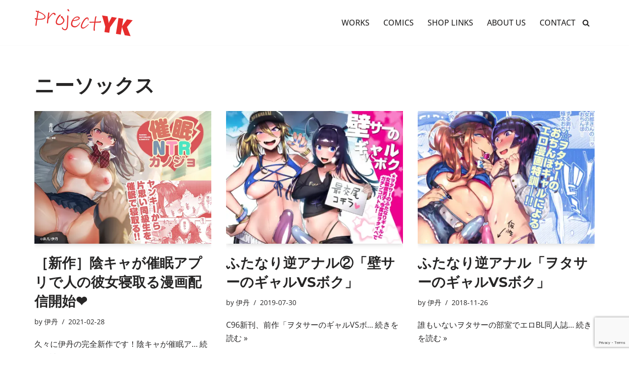

--- FILE ---
content_type: text/html; charset=utf-8
request_url: https://www.google.com/recaptcha/api2/anchor?ar=1&k=6Lc9UrcbAAAAAF-CP5VhLIUqvPjz2vzrLLrE_WEP&co=aHR0cHM6Ly90YW15ZnVsbC5jb206NDQz&hl=en&v=PoyoqOPhxBO7pBk68S4YbpHZ&size=invisible&anchor-ms=120000&execute-ms=30000&cb=icys6ql19xi2
body_size: 48761
content:
<!DOCTYPE HTML><html dir="ltr" lang="en"><head><meta http-equiv="Content-Type" content="text/html; charset=UTF-8">
<meta http-equiv="X-UA-Compatible" content="IE=edge">
<title>reCAPTCHA</title>
<style type="text/css">
/* cyrillic-ext */
@font-face {
  font-family: 'Roboto';
  font-style: normal;
  font-weight: 400;
  font-stretch: 100%;
  src: url(//fonts.gstatic.com/s/roboto/v48/KFO7CnqEu92Fr1ME7kSn66aGLdTylUAMa3GUBHMdazTgWw.woff2) format('woff2');
  unicode-range: U+0460-052F, U+1C80-1C8A, U+20B4, U+2DE0-2DFF, U+A640-A69F, U+FE2E-FE2F;
}
/* cyrillic */
@font-face {
  font-family: 'Roboto';
  font-style: normal;
  font-weight: 400;
  font-stretch: 100%;
  src: url(//fonts.gstatic.com/s/roboto/v48/KFO7CnqEu92Fr1ME7kSn66aGLdTylUAMa3iUBHMdazTgWw.woff2) format('woff2');
  unicode-range: U+0301, U+0400-045F, U+0490-0491, U+04B0-04B1, U+2116;
}
/* greek-ext */
@font-face {
  font-family: 'Roboto';
  font-style: normal;
  font-weight: 400;
  font-stretch: 100%;
  src: url(//fonts.gstatic.com/s/roboto/v48/KFO7CnqEu92Fr1ME7kSn66aGLdTylUAMa3CUBHMdazTgWw.woff2) format('woff2');
  unicode-range: U+1F00-1FFF;
}
/* greek */
@font-face {
  font-family: 'Roboto';
  font-style: normal;
  font-weight: 400;
  font-stretch: 100%;
  src: url(//fonts.gstatic.com/s/roboto/v48/KFO7CnqEu92Fr1ME7kSn66aGLdTylUAMa3-UBHMdazTgWw.woff2) format('woff2');
  unicode-range: U+0370-0377, U+037A-037F, U+0384-038A, U+038C, U+038E-03A1, U+03A3-03FF;
}
/* math */
@font-face {
  font-family: 'Roboto';
  font-style: normal;
  font-weight: 400;
  font-stretch: 100%;
  src: url(//fonts.gstatic.com/s/roboto/v48/KFO7CnqEu92Fr1ME7kSn66aGLdTylUAMawCUBHMdazTgWw.woff2) format('woff2');
  unicode-range: U+0302-0303, U+0305, U+0307-0308, U+0310, U+0312, U+0315, U+031A, U+0326-0327, U+032C, U+032F-0330, U+0332-0333, U+0338, U+033A, U+0346, U+034D, U+0391-03A1, U+03A3-03A9, U+03B1-03C9, U+03D1, U+03D5-03D6, U+03F0-03F1, U+03F4-03F5, U+2016-2017, U+2034-2038, U+203C, U+2040, U+2043, U+2047, U+2050, U+2057, U+205F, U+2070-2071, U+2074-208E, U+2090-209C, U+20D0-20DC, U+20E1, U+20E5-20EF, U+2100-2112, U+2114-2115, U+2117-2121, U+2123-214F, U+2190, U+2192, U+2194-21AE, U+21B0-21E5, U+21F1-21F2, U+21F4-2211, U+2213-2214, U+2216-22FF, U+2308-230B, U+2310, U+2319, U+231C-2321, U+2336-237A, U+237C, U+2395, U+239B-23B7, U+23D0, U+23DC-23E1, U+2474-2475, U+25AF, U+25B3, U+25B7, U+25BD, U+25C1, U+25CA, U+25CC, U+25FB, U+266D-266F, U+27C0-27FF, U+2900-2AFF, U+2B0E-2B11, U+2B30-2B4C, U+2BFE, U+3030, U+FF5B, U+FF5D, U+1D400-1D7FF, U+1EE00-1EEFF;
}
/* symbols */
@font-face {
  font-family: 'Roboto';
  font-style: normal;
  font-weight: 400;
  font-stretch: 100%;
  src: url(//fonts.gstatic.com/s/roboto/v48/KFO7CnqEu92Fr1ME7kSn66aGLdTylUAMaxKUBHMdazTgWw.woff2) format('woff2');
  unicode-range: U+0001-000C, U+000E-001F, U+007F-009F, U+20DD-20E0, U+20E2-20E4, U+2150-218F, U+2190, U+2192, U+2194-2199, U+21AF, U+21E6-21F0, U+21F3, U+2218-2219, U+2299, U+22C4-22C6, U+2300-243F, U+2440-244A, U+2460-24FF, U+25A0-27BF, U+2800-28FF, U+2921-2922, U+2981, U+29BF, U+29EB, U+2B00-2BFF, U+4DC0-4DFF, U+FFF9-FFFB, U+10140-1018E, U+10190-1019C, U+101A0, U+101D0-101FD, U+102E0-102FB, U+10E60-10E7E, U+1D2C0-1D2D3, U+1D2E0-1D37F, U+1F000-1F0FF, U+1F100-1F1AD, U+1F1E6-1F1FF, U+1F30D-1F30F, U+1F315, U+1F31C, U+1F31E, U+1F320-1F32C, U+1F336, U+1F378, U+1F37D, U+1F382, U+1F393-1F39F, U+1F3A7-1F3A8, U+1F3AC-1F3AF, U+1F3C2, U+1F3C4-1F3C6, U+1F3CA-1F3CE, U+1F3D4-1F3E0, U+1F3ED, U+1F3F1-1F3F3, U+1F3F5-1F3F7, U+1F408, U+1F415, U+1F41F, U+1F426, U+1F43F, U+1F441-1F442, U+1F444, U+1F446-1F449, U+1F44C-1F44E, U+1F453, U+1F46A, U+1F47D, U+1F4A3, U+1F4B0, U+1F4B3, U+1F4B9, U+1F4BB, U+1F4BF, U+1F4C8-1F4CB, U+1F4D6, U+1F4DA, U+1F4DF, U+1F4E3-1F4E6, U+1F4EA-1F4ED, U+1F4F7, U+1F4F9-1F4FB, U+1F4FD-1F4FE, U+1F503, U+1F507-1F50B, U+1F50D, U+1F512-1F513, U+1F53E-1F54A, U+1F54F-1F5FA, U+1F610, U+1F650-1F67F, U+1F687, U+1F68D, U+1F691, U+1F694, U+1F698, U+1F6AD, U+1F6B2, U+1F6B9-1F6BA, U+1F6BC, U+1F6C6-1F6CF, U+1F6D3-1F6D7, U+1F6E0-1F6EA, U+1F6F0-1F6F3, U+1F6F7-1F6FC, U+1F700-1F7FF, U+1F800-1F80B, U+1F810-1F847, U+1F850-1F859, U+1F860-1F887, U+1F890-1F8AD, U+1F8B0-1F8BB, U+1F8C0-1F8C1, U+1F900-1F90B, U+1F93B, U+1F946, U+1F984, U+1F996, U+1F9E9, U+1FA00-1FA6F, U+1FA70-1FA7C, U+1FA80-1FA89, U+1FA8F-1FAC6, U+1FACE-1FADC, U+1FADF-1FAE9, U+1FAF0-1FAF8, U+1FB00-1FBFF;
}
/* vietnamese */
@font-face {
  font-family: 'Roboto';
  font-style: normal;
  font-weight: 400;
  font-stretch: 100%;
  src: url(//fonts.gstatic.com/s/roboto/v48/KFO7CnqEu92Fr1ME7kSn66aGLdTylUAMa3OUBHMdazTgWw.woff2) format('woff2');
  unicode-range: U+0102-0103, U+0110-0111, U+0128-0129, U+0168-0169, U+01A0-01A1, U+01AF-01B0, U+0300-0301, U+0303-0304, U+0308-0309, U+0323, U+0329, U+1EA0-1EF9, U+20AB;
}
/* latin-ext */
@font-face {
  font-family: 'Roboto';
  font-style: normal;
  font-weight: 400;
  font-stretch: 100%;
  src: url(//fonts.gstatic.com/s/roboto/v48/KFO7CnqEu92Fr1ME7kSn66aGLdTylUAMa3KUBHMdazTgWw.woff2) format('woff2');
  unicode-range: U+0100-02BA, U+02BD-02C5, U+02C7-02CC, U+02CE-02D7, U+02DD-02FF, U+0304, U+0308, U+0329, U+1D00-1DBF, U+1E00-1E9F, U+1EF2-1EFF, U+2020, U+20A0-20AB, U+20AD-20C0, U+2113, U+2C60-2C7F, U+A720-A7FF;
}
/* latin */
@font-face {
  font-family: 'Roboto';
  font-style: normal;
  font-weight: 400;
  font-stretch: 100%;
  src: url(//fonts.gstatic.com/s/roboto/v48/KFO7CnqEu92Fr1ME7kSn66aGLdTylUAMa3yUBHMdazQ.woff2) format('woff2');
  unicode-range: U+0000-00FF, U+0131, U+0152-0153, U+02BB-02BC, U+02C6, U+02DA, U+02DC, U+0304, U+0308, U+0329, U+2000-206F, U+20AC, U+2122, U+2191, U+2193, U+2212, U+2215, U+FEFF, U+FFFD;
}
/* cyrillic-ext */
@font-face {
  font-family: 'Roboto';
  font-style: normal;
  font-weight: 500;
  font-stretch: 100%;
  src: url(//fonts.gstatic.com/s/roboto/v48/KFO7CnqEu92Fr1ME7kSn66aGLdTylUAMa3GUBHMdazTgWw.woff2) format('woff2');
  unicode-range: U+0460-052F, U+1C80-1C8A, U+20B4, U+2DE0-2DFF, U+A640-A69F, U+FE2E-FE2F;
}
/* cyrillic */
@font-face {
  font-family: 'Roboto';
  font-style: normal;
  font-weight: 500;
  font-stretch: 100%;
  src: url(//fonts.gstatic.com/s/roboto/v48/KFO7CnqEu92Fr1ME7kSn66aGLdTylUAMa3iUBHMdazTgWw.woff2) format('woff2');
  unicode-range: U+0301, U+0400-045F, U+0490-0491, U+04B0-04B1, U+2116;
}
/* greek-ext */
@font-face {
  font-family: 'Roboto';
  font-style: normal;
  font-weight: 500;
  font-stretch: 100%;
  src: url(//fonts.gstatic.com/s/roboto/v48/KFO7CnqEu92Fr1ME7kSn66aGLdTylUAMa3CUBHMdazTgWw.woff2) format('woff2');
  unicode-range: U+1F00-1FFF;
}
/* greek */
@font-face {
  font-family: 'Roboto';
  font-style: normal;
  font-weight: 500;
  font-stretch: 100%;
  src: url(//fonts.gstatic.com/s/roboto/v48/KFO7CnqEu92Fr1ME7kSn66aGLdTylUAMa3-UBHMdazTgWw.woff2) format('woff2');
  unicode-range: U+0370-0377, U+037A-037F, U+0384-038A, U+038C, U+038E-03A1, U+03A3-03FF;
}
/* math */
@font-face {
  font-family: 'Roboto';
  font-style: normal;
  font-weight: 500;
  font-stretch: 100%;
  src: url(//fonts.gstatic.com/s/roboto/v48/KFO7CnqEu92Fr1ME7kSn66aGLdTylUAMawCUBHMdazTgWw.woff2) format('woff2');
  unicode-range: U+0302-0303, U+0305, U+0307-0308, U+0310, U+0312, U+0315, U+031A, U+0326-0327, U+032C, U+032F-0330, U+0332-0333, U+0338, U+033A, U+0346, U+034D, U+0391-03A1, U+03A3-03A9, U+03B1-03C9, U+03D1, U+03D5-03D6, U+03F0-03F1, U+03F4-03F5, U+2016-2017, U+2034-2038, U+203C, U+2040, U+2043, U+2047, U+2050, U+2057, U+205F, U+2070-2071, U+2074-208E, U+2090-209C, U+20D0-20DC, U+20E1, U+20E5-20EF, U+2100-2112, U+2114-2115, U+2117-2121, U+2123-214F, U+2190, U+2192, U+2194-21AE, U+21B0-21E5, U+21F1-21F2, U+21F4-2211, U+2213-2214, U+2216-22FF, U+2308-230B, U+2310, U+2319, U+231C-2321, U+2336-237A, U+237C, U+2395, U+239B-23B7, U+23D0, U+23DC-23E1, U+2474-2475, U+25AF, U+25B3, U+25B7, U+25BD, U+25C1, U+25CA, U+25CC, U+25FB, U+266D-266F, U+27C0-27FF, U+2900-2AFF, U+2B0E-2B11, U+2B30-2B4C, U+2BFE, U+3030, U+FF5B, U+FF5D, U+1D400-1D7FF, U+1EE00-1EEFF;
}
/* symbols */
@font-face {
  font-family: 'Roboto';
  font-style: normal;
  font-weight: 500;
  font-stretch: 100%;
  src: url(//fonts.gstatic.com/s/roboto/v48/KFO7CnqEu92Fr1ME7kSn66aGLdTylUAMaxKUBHMdazTgWw.woff2) format('woff2');
  unicode-range: U+0001-000C, U+000E-001F, U+007F-009F, U+20DD-20E0, U+20E2-20E4, U+2150-218F, U+2190, U+2192, U+2194-2199, U+21AF, U+21E6-21F0, U+21F3, U+2218-2219, U+2299, U+22C4-22C6, U+2300-243F, U+2440-244A, U+2460-24FF, U+25A0-27BF, U+2800-28FF, U+2921-2922, U+2981, U+29BF, U+29EB, U+2B00-2BFF, U+4DC0-4DFF, U+FFF9-FFFB, U+10140-1018E, U+10190-1019C, U+101A0, U+101D0-101FD, U+102E0-102FB, U+10E60-10E7E, U+1D2C0-1D2D3, U+1D2E0-1D37F, U+1F000-1F0FF, U+1F100-1F1AD, U+1F1E6-1F1FF, U+1F30D-1F30F, U+1F315, U+1F31C, U+1F31E, U+1F320-1F32C, U+1F336, U+1F378, U+1F37D, U+1F382, U+1F393-1F39F, U+1F3A7-1F3A8, U+1F3AC-1F3AF, U+1F3C2, U+1F3C4-1F3C6, U+1F3CA-1F3CE, U+1F3D4-1F3E0, U+1F3ED, U+1F3F1-1F3F3, U+1F3F5-1F3F7, U+1F408, U+1F415, U+1F41F, U+1F426, U+1F43F, U+1F441-1F442, U+1F444, U+1F446-1F449, U+1F44C-1F44E, U+1F453, U+1F46A, U+1F47D, U+1F4A3, U+1F4B0, U+1F4B3, U+1F4B9, U+1F4BB, U+1F4BF, U+1F4C8-1F4CB, U+1F4D6, U+1F4DA, U+1F4DF, U+1F4E3-1F4E6, U+1F4EA-1F4ED, U+1F4F7, U+1F4F9-1F4FB, U+1F4FD-1F4FE, U+1F503, U+1F507-1F50B, U+1F50D, U+1F512-1F513, U+1F53E-1F54A, U+1F54F-1F5FA, U+1F610, U+1F650-1F67F, U+1F687, U+1F68D, U+1F691, U+1F694, U+1F698, U+1F6AD, U+1F6B2, U+1F6B9-1F6BA, U+1F6BC, U+1F6C6-1F6CF, U+1F6D3-1F6D7, U+1F6E0-1F6EA, U+1F6F0-1F6F3, U+1F6F7-1F6FC, U+1F700-1F7FF, U+1F800-1F80B, U+1F810-1F847, U+1F850-1F859, U+1F860-1F887, U+1F890-1F8AD, U+1F8B0-1F8BB, U+1F8C0-1F8C1, U+1F900-1F90B, U+1F93B, U+1F946, U+1F984, U+1F996, U+1F9E9, U+1FA00-1FA6F, U+1FA70-1FA7C, U+1FA80-1FA89, U+1FA8F-1FAC6, U+1FACE-1FADC, U+1FADF-1FAE9, U+1FAF0-1FAF8, U+1FB00-1FBFF;
}
/* vietnamese */
@font-face {
  font-family: 'Roboto';
  font-style: normal;
  font-weight: 500;
  font-stretch: 100%;
  src: url(//fonts.gstatic.com/s/roboto/v48/KFO7CnqEu92Fr1ME7kSn66aGLdTylUAMa3OUBHMdazTgWw.woff2) format('woff2');
  unicode-range: U+0102-0103, U+0110-0111, U+0128-0129, U+0168-0169, U+01A0-01A1, U+01AF-01B0, U+0300-0301, U+0303-0304, U+0308-0309, U+0323, U+0329, U+1EA0-1EF9, U+20AB;
}
/* latin-ext */
@font-face {
  font-family: 'Roboto';
  font-style: normal;
  font-weight: 500;
  font-stretch: 100%;
  src: url(//fonts.gstatic.com/s/roboto/v48/KFO7CnqEu92Fr1ME7kSn66aGLdTylUAMa3KUBHMdazTgWw.woff2) format('woff2');
  unicode-range: U+0100-02BA, U+02BD-02C5, U+02C7-02CC, U+02CE-02D7, U+02DD-02FF, U+0304, U+0308, U+0329, U+1D00-1DBF, U+1E00-1E9F, U+1EF2-1EFF, U+2020, U+20A0-20AB, U+20AD-20C0, U+2113, U+2C60-2C7F, U+A720-A7FF;
}
/* latin */
@font-face {
  font-family: 'Roboto';
  font-style: normal;
  font-weight: 500;
  font-stretch: 100%;
  src: url(//fonts.gstatic.com/s/roboto/v48/KFO7CnqEu92Fr1ME7kSn66aGLdTylUAMa3yUBHMdazQ.woff2) format('woff2');
  unicode-range: U+0000-00FF, U+0131, U+0152-0153, U+02BB-02BC, U+02C6, U+02DA, U+02DC, U+0304, U+0308, U+0329, U+2000-206F, U+20AC, U+2122, U+2191, U+2193, U+2212, U+2215, U+FEFF, U+FFFD;
}
/* cyrillic-ext */
@font-face {
  font-family: 'Roboto';
  font-style: normal;
  font-weight: 900;
  font-stretch: 100%;
  src: url(//fonts.gstatic.com/s/roboto/v48/KFO7CnqEu92Fr1ME7kSn66aGLdTylUAMa3GUBHMdazTgWw.woff2) format('woff2');
  unicode-range: U+0460-052F, U+1C80-1C8A, U+20B4, U+2DE0-2DFF, U+A640-A69F, U+FE2E-FE2F;
}
/* cyrillic */
@font-face {
  font-family: 'Roboto';
  font-style: normal;
  font-weight: 900;
  font-stretch: 100%;
  src: url(//fonts.gstatic.com/s/roboto/v48/KFO7CnqEu92Fr1ME7kSn66aGLdTylUAMa3iUBHMdazTgWw.woff2) format('woff2');
  unicode-range: U+0301, U+0400-045F, U+0490-0491, U+04B0-04B1, U+2116;
}
/* greek-ext */
@font-face {
  font-family: 'Roboto';
  font-style: normal;
  font-weight: 900;
  font-stretch: 100%;
  src: url(//fonts.gstatic.com/s/roboto/v48/KFO7CnqEu92Fr1ME7kSn66aGLdTylUAMa3CUBHMdazTgWw.woff2) format('woff2');
  unicode-range: U+1F00-1FFF;
}
/* greek */
@font-face {
  font-family: 'Roboto';
  font-style: normal;
  font-weight: 900;
  font-stretch: 100%;
  src: url(//fonts.gstatic.com/s/roboto/v48/KFO7CnqEu92Fr1ME7kSn66aGLdTylUAMa3-UBHMdazTgWw.woff2) format('woff2');
  unicode-range: U+0370-0377, U+037A-037F, U+0384-038A, U+038C, U+038E-03A1, U+03A3-03FF;
}
/* math */
@font-face {
  font-family: 'Roboto';
  font-style: normal;
  font-weight: 900;
  font-stretch: 100%;
  src: url(//fonts.gstatic.com/s/roboto/v48/KFO7CnqEu92Fr1ME7kSn66aGLdTylUAMawCUBHMdazTgWw.woff2) format('woff2');
  unicode-range: U+0302-0303, U+0305, U+0307-0308, U+0310, U+0312, U+0315, U+031A, U+0326-0327, U+032C, U+032F-0330, U+0332-0333, U+0338, U+033A, U+0346, U+034D, U+0391-03A1, U+03A3-03A9, U+03B1-03C9, U+03D1, U+03D5-03D6, U+03F0-03F1, U+03F4-03F5, U+2016-2017, U+2034-2038, U+203C, U+2040, U+2043, U+2047, U+2050, U+2057, U+205F, U+2070-2071, U+2074-208E, U+2090-209C, U+20D0-20DC, U+20E1, U+20E5-20EF, U+2100-2112, U+2114-2115, U+2117-2121, U+2123-214F, U+2190, U+2192, U+2194-21AE, U+21B0-21E5, U+21F1-21F2, U+21F4-2211, U+2213-2214, U+2216-22FF, U+2308-230B, U+2310, U+2319, U+231C-2321, U+2336-237A, U+237C, U+2395, U+239B-23B7, U+23D0, U+23DC-23E1, U+2474-2475, U+25AF, U+25B3, U+25B7, U+25BD, U+25C1, U+25CA, U+25CC, U+25FB, U+266D-266F, U+27C0-27FF, U+2900-2AFF, U+2B0E-2B11, U+2B30-2B4C, U+2BFE, U+3030, U+FF5B, U+FF5D, U+1D400-1D7FF, U+1EE00-1EEFF;
}
/* symbols */
@font-face {
  font-family: 'Roboto';
  font-style: normal;
  font-weight: 900;
  font-stretch: 100%;
  src: url(//fonts.gstatic.com/s/roboto/v48/KFO7CnqEu92Fr1ME7kSn66aGLdTylUAMaxKUBHMdazTgWw.woff2) format('woff2');
  unicode-range: U+0001-000C, U+000E-001F, U+007F-009F, U+20DD-20E0, U+20E2-20E4, U+2150-218F, U+2190, U+2192, U+2194-2199, U+21AF, U+21E6-21F0, U+21F3, U+2218-2219, U+2299, U+22C4-22C6, U+2300-243F, U+2440-244A, U+2460-24FF, U+25A0-27BF, U+2800-28FF, U+2921-2922, U+2981, U+29BF, U+29EB, U+2B00-2BFF, U+4DC0-4DFF, U+FFF9-FFFB, U+10140-1018E, U+10190-1019C, U+101A0, U+101D0-101FD, U+102E0-102FB, U+10E60-10E7E, U+1D2C0-1D2D3, U+1D2E0-1D37F, U+1F000-1F0FF, U+1F100-1F1AD, U+1F1E6-1F1FF, U+1F30D-1F30F, U+1F315, U+1F31C, U+1F31E, U+1F320-1F32C, U+1F336, U+1F378, U+1F37D, U+1F382, U+1F393-1F39F, U+1F3A7-1F3A8, U+1F3AC-1F3AF, U+1F3C2, U+1F3C4-1F3C6, U+1F3CA-1F3CE, U+1F3D4-1F3E0, U+1F3ED, U+1F3F1-1F3F3, U+1F3F5-1F3F7, U+1F408, U+1F415, U+1F41F, U+1F426, U+1F43F, U+1F441-1F442, U+1F444, U+1F446-1F449, U+1F44C-1F44E, U+1F453, U+1F46A, U+1F47D, U+1F4A3, U+1F4B0, U+1F4B3, U+1F4B9, U+1F4BB, U+1F4BF, U+1F4C8-1F4CB, U+1F4D6, U+1F4DA, U+1F4DF, U+1F4E3-1F4E6, U+1F4EA-1F4ED, U+1F4F7, U+1F4F9-1F4FB, U+1F4FD-1F4FE, U+1F503, U+1F507-1F50B, U+1F50D, U+1F512-1F513, U+1F53E-1F54A, U+1F54F-1F5FA, U+1F610, U+1F650-1F67F, U+1F687, U+1F68D, U+1F691, U+1F694, U+1F698, U+1F6AD, U+1F6B2, U+1F6B9-1F6BA, U+1F6BC, U+1F6C6-1F6CF, U+1F6D3-1F6D7, U+1F6E0-1F6EA, U+1F6F0-1F6F3, U+1F6F7-1F6FC, U+1F700-1F7FF, U+1F800-1F80B, U+1F810-1F847, U+1F850-1F859, U+1F860-1F887, U+1F890-1F8AD, U+1F8B0-1F8BB, U+1F8C0-1F8C1, U+1F900-1F90B, U+1F93B, U+1F946, U+1F984, U+1F996, U+1F9E9, U+1FA00-1FA6F, U+1FA70-1FA7C, U+1FA80-1FA89, U+1FA8F-1FAC6, U+1FACE-1FADC, U+1FADF-1FAE9, U+1FAF0-1FAF8, U+1FB00-1FBFF;
}
/* vietnamese */
@font-face {
  font-family: 'Roboto';
  font-style: normal;
  font-weight: 900;
  font-stretch: 100%;
  src: url(//fonts.gstatic.com/s/roboto/v48/KFO7CnqEu92Fr1ME7kSn66aGLdTylUAMa3OUBHMdazTgWw.woff2) format('woff2');
  unicode-range: U+0102-0103, U+0110-0111, U+0128-0129, U+0168-0169, U+01A0-01A1, U+01AF-01B0, U+0300-0301, U+0303-0304, U+0308-0309, U+0323, U+0329, U+1EA0-1EF9, U+20AB;
}
/* latin-ext */
@font-face {
  font-family: 'Roboto';
  font-style: normal;
  font-weight: 900;
  font-stretch: 100%;
  src: url(//fonts.gstatic.com/s/roboto/v48/KFO7CnqEu92Fr1ME7kSn66aGLdTylUAMa3KUBHMdazTgWw.woff2) format('woff2');
  unicode-range: U+0100-02BA, U+02BD-02C5, U+02C7-02CC, U+02CE-02D7, U+02DD-02FF, U+0304, U+0308, U+0329, U+1D00-1DBF, U+1E00-1E9F, U+1EF2-1EFF, U+2020, U+20A0-20AB, U+20AD-20C0, U+2113, U+2C60-2C7F, U+A720-A7FF;
}
/* latin */
@font-face {
  font-family: 'Roboto';
  font-style: normal;
  font-weight: 900;
  font-stretch: 100%;
  src: url(//fonts.gstatic.com/s/roboto/v48/KFO7CnqEu92Fr1ME7kSn66aGLdTylUAMa3yUBHMdazQ.woff2) format('woff2');
  unicode-range: U+0000-00FF, U+0131, U+0152-0153, U+02BB-02BC, U+02C6, U+02DA, U+02DC, U+0304, U+0308, U+0329, U+2000-206F, U+20AC, U+2122, U+2191, U+2193, U+2212, U+2215, U+FEFF, U+FFFD;
}

</style>
<link rel="stylesheet" type="text/css" href="https://www.gstatic.com/recaptcha/releases/PoyoqOPhxBO7pBk68S4YbpHZ/styles__ltr.css">
<script nonce="mivUK63TnBHkK9n7YBpLVQ" type="text/javascript">window['__recaptcha_api'] = 'https://www.google.com/recaptcha/api2/';</script>
<script type="text/javascript" src="https://www.gstatic.com/recaptcha/releases/PoyoqOPhxBO7pBk68S4YbpHZ/recaptcha__en.js" nonce="mivUK63TnBHkK9n7YBpLVQ">
      
    </script></head>
<body><div id="rc-anchor-alert" class="rc-anchor-alert"></div>
<input type="hidden" id="recaptcha-token" value="[base64]">
<script type="text/javascript" nonce="mivUK63TnBHkK9n7YBpLVQ">
      recaptcha.anchor.Main.init("[\x22ainput\x22,[\x22bgdata\x22,\x22\x22,\[base64]/[base64]/MjU1Ong/[base64]/[base64]/[base64]/[base64]/[base64]/[base64]/[base64]/[base64]/[base64]/[base64]/[base64]/[base64]/[base64]/[base64]/[base64]\\u003d\x22,\[base64]\x22,\x22al8gwp/CpMOmC8KudsKJW2sNw6DCjyUQJhY/woXCswzDqMKlw57DhX7Cm8OmOTbCqsKyDMKzwqDCtkhtcsKZM8ORX8KFCsOrw7XCjk/[base64]/CisKDwqJFwrTDnVvCoCnCt8Kgw4BrTFVYe1bCom7CiCDClcK5wozDtMOfHsOuTcOtwokHC8KvwpBLw7p7woBOwp50O8Ozw4rCpiHClMK8b3cXB8KxwpbDtB1DwoNgbsKnAsOnTiLCgXRuLlPCujxLw5YUX8KgE8KDw4TDjW3ClTfDkMK7ecO6wq7CpW/ClULCsEPCmB5aKsK+wrHCnCU+wr9fw6zCv1lADVAkBA0ywoLDozbDv8OJSh7CnMOAWBdewqw9wqNJwrtgwr3DpHgJw7LDjiXCn8OvLG/CsC4fwozClDgHA0TCrAQucMOEWEjCgHEVw77DqsKkwrsddVbCnXcLM8KcBcOvwoTDohrCuFDDt8OmRMKcw6nCscO7w7VYIR/[base64]/Xi5LYMKkwp/CphfDmlp0w4pRI8KIw63Dn8OSw61pWMOnw5vCk0LCnkIUQ2Qlw4tnAlPCrsK9w7F2CChIRGEdwptpw6YAAcKnJi9VwoYCw7tifRDDvMOxwqNvw4TDjmFOXsOrQG1/SsOCw6/DvsOuEMKNGcOzTcKww60bK1xOwoJEG3HCnSPCl8Khw64Fwp0qwqsbG07CpsKcTRYzwqXDmsKCwokPwq3DjsOHw7BtbQ4fw4gCw5LCk8K9asOBwqVxccK8w5RbOcOIw7tgLj3Cum/[base64]/w4MEw5IHNx3Du8OPPsOgGsOCLG7Dnmkow5bCvsOgD07CjE7Ckid+w4/ChCEnNMO+McOfwrjCjlYRwqnDl03DjlzCuW3DvW7CoTjDvcKDwokFfsKFYnfDkybCocOvV8KLC1fDlX/CjUTDmS/ChsOLCQ1hwp1zw4rDicO8w4LDumXCisOVw4/CvcOSURPCtRTDscOjGMKyW8OdW8OzY8KFw6/[base64]/[base64]/CSl3wp1bwrDDmcKbw5QOGDPDlMKHDcK6d8OII3QpSiERHsO4w7QDKDTCisK1HcKoaMKvwqPCpcOXwq0vB8KTBcKDIm5XVsK4UsKAK8KPw6gMMsOewprDoMOdVHHDkVPDgsKQF8OfwqIYw6zDsMOSw6bCpMKSIXjDvMK2C0/Cg8O2w5TCiMOHWHzCmcOwd8KZwr5wwr/CtcK9EkfCiGslbMKJwrzDvQrCvXMBS1nDrsOQGmzCv2bCq8OEBDFhJ23DoEPCtsKzYArDlVLDqcOWcMO4w4EYw5TDpsOPwoNQw5bDqilpwq7CoAzChjHDlcOyw6kuXCTCk8Kaw7PCvDnDh8KJMMO3wpY+M8OANE/CssKmwoPDmnrDsXxiwqdZGl8sSGQDwr02wqLCn0F4P8KXw5peccKUw5LCpMOewpLDiC9iwowBw6sjw5FiZivDsRM8GcK1wqrDvgXDswtDJW3Cm8OVP8Osw6PDs1rCgHlow4I7wpzCuBzDnjjCtcOBPsOwwrAzCHnCv8OHP8K8QcKqcsONVMOZMcKzw4/CunFOw6FrflUVwoZ5wow8H38cKMKmAcOCw4jDksKaPHTCmRJxUhXDpDXClHvCjsKKRsKXf3rDsStrVMK2wqbDrMKkw7obdFVPwoQ0QQjCvyx3wptRw5tuwobCmV/[base64]/CgwzDtBLCssK4W0bCnTfCtsKXOjZMVQYAYsKuwrN+woZ4KSXDhEJIw6DCoyJhwo7Ctg7DrsOOcT5qwqwvWFAVw6loacKrcMK4w69zCsOrGzjDrE9RMxnDhsOKDMKXb1UKEhXDssOQPRjCs2PCv2TDtmYowr/[base64]/[base64]/IWvDiMO0wrQmR1A0wq7CnVRoNHIewqdJUcKhU8OBNWBdd8OgIwDDu3LCuT8LHA9QVsOCw6DCo3hgw7weKGIGwoFBTm/Co1rCmcOvYEdDNcOGG8Oqw55gw6zClsKwJGVmw4bCmlFzwoMYC8O3bEIQT1U9dcKDwpjDncOHw5nDicK4w6dnwrJkZiPDmcKmbVTCsTAbwrF6QMKIwrfCisK1w63Dj8OpwpI/wpQewqrDo8KbLMO8w4bDtVB/d1bCgsOcw6Rtw5B8wr4EwrTCqhE2Wz5lDxluZcO9E8O1TsKkwobCt8KOacOAw55Nwoh/wq88HS3CjzoYfwTCohLCnsOJw5bCo2kNesOFw7vDkcK0dMOswq/CgkxjwrrCo10Hw7pLFMKLKULCiVVJasO4DcKLKsOqw6tgwoVPLcOqw4fCmcKNU0TDrMOOw6jCssKHw5FhwoEfT00twq3DrlwkMcOma8KNcMKuw74jQWXCj0B/[base64]/bsOORsOLeCJEAwLDgQ3CqsK+wprDvDtDw7nDpcKJLsKrHMOjXcK5wpfCj3vDlcOFw7E1w49ywo/Ctx/CozAQT8OGw4HCk8KwwpoLXMOvwozCt8OKF0jDjT3Djn/[base64]/Dt8Oew41yFGXCj8Oqw71cw7XDh8O1UWZ3Z8Kbw4t7wozClcKnesOOwqXClMKvw6J+T3FQwpTDjDbCqMKYw7HCicKENsOPw7TCjTF0w4bCjHsdwrzCtnU0w7IcwoPDh3k1woI/w6XCrMKZfjXDi03DmHDCjQAYw6XCikfDuzrDpEnCpsKRw4TColsNcsOFwovDp1NLwq/DtRjCpDjDrsKxZMKcUVDCoMOUwq/DiF/DtwEHwoNHwpzDscKEVcKYdsOVKMOJwpRnwqxtwr1nw7Uow6zDnkvCisKkwonDssKFw7zDs8O3wpduKCvDqlNww6omFcOZwrxFfcOmYht4wr8TwrpWw6PDnnfDoCPDmHrDolRHAi4oaMK/Rx3DgMO9woZTc8OmCsOmwofCiV7Cv8KFC8O9w5FOwoMaIVAgw4xkwqV3HcOqY8OlWns4wojDlsKKw5PCn8OjFcKrw6PDkMK4G8KEPGLCozHDsFPDvnHDnsO6w7vDuMKRw6bDjjtMA3N2dsKUw7zCszpXwotFVArDvDPDiMO8wqPCqx/[base64]/CmMKJwrfDiMK2G8Oqw7IsYl9AZsKATT3Cgj3Ct3bDo8KkZhQFw714w5Mvw7DClm5vw5fCuMKqwot8BMOvwp/[base64]/Cqw4kHcOlwplbBxIbwpnDgkLCrMKdbsOmwqfDlCjDhsOewq7DiT5Uw7fDkT3DkMOGwq16F8K8acOIwrXCqDtxL8Kbwr4zSsO+w692wq9aF0lww73CrMOzwro3ScKIw5/CljViaMOsw6g1LMKywrkKXMO8wpfCvmzCnMONVMKJKUfDlmAXw67CuXfDsmRxw45zUD82dyVww6lIYSxPw6/DmgtZP8OFYcKyBRpyORLDssK/wrlDwoTDt2cewqLCriZePsKuZcK8QHvCsGfDn8K2BMKowqzCp8O6H8KgDsKbbR9mw4MjwrrCjhlEbMOYwowTwoXDmcK8FDXDk8OswpBlJ1TCoSdZwoTDtH/DtsOCAMOXdsKYcsOtQB3DhkQ9OcK0b8OfwpbDk0R7EMOdwqMsOkbCpcO9wqrDmcOwMGlmwp7CjH/DkwQbw6YCw45ZwpvCtz8Sw7wswoJMw5bCgMKnw5VhFgowGH8iQVTCp2TCrMO8wo5kw5ZpK8OAwplNbRJ2w5UMw7nDpcKIwrc1O3TDg8KYN8OpVcO+w77CmMO/NlXDiwR2CcK1S8KawpXCqD1zcQwlRsONYMKYGsKuwqlDwoHCvsKNJwjCnsKpwqUSwrA/[base64]/CkHvCo8KDw49/NFoKwrdjasK7b8Kfw4XCsmzChRrCkjfClMOSw5TDjMKVesONGMOxw71NwqoWDkhaZMOEGcKDwpsKJA5iN3V/ZcKsaFp6VC/DhsKDwp87wosHDB/Dn8OHdMKHAcKpw7vDssKKEjJzw5fCtg8JwrJPEsKffcKuwoXChVDCscOtK8KJwq5BVQrDvMOaw75Mw48Yw7vCpMO+ZcKMRXd/QcKTw6nCncObwooEbcOLw4PCqcKqAHxic8Ksw4cnwqJnR8OVw4sOw6UCWMKOw6ESwohtI8KfwqEtw7/DlTHDv3bCpsKow4o3wr/[base64]/Di3fDuARowpoow5fCvEfCvMOLw6JuES8OBcOcw4XDhHd4w6XCrMKKYkjDgMK9PcKLwrIEwqHCvn4max0mdWnCqBskMcOTwpQFwrJ4wplzwqHCssOaw6NXV1E3BMKjw4psSMKKYMKcARjDpxhcw5LChATDg8K1VTLCocOIwp3CpHhgwovDg8KzWsO9wq/DmkoCJiXCosKWwqDCn8KPITV5dA47Q8KNwq7Co8KIw5bChkjDlnHDhcKiw6vDkHpJbcKZS8O2M1F8c8ORwrwgw5g/VnLDo8OiFSRYCMOmwqPCtzRKw5tLKlQTRn7CskHCqMKLw7jDssKuMDHDkcOuw67Do8K6PgNUNEvCl8O6bQnCoFlMwptNw6ICDl3DlcKdw5lQITB/GsKYw5NhJMKvw4AzHTBnDQDDsHUKa8OAwoVgw53CoVjCqsO3woFgUMKIPmdrDwgkwoPDjMO+XcK9w5/Dh2QJZUbDnGFbwr4zw6jDlGIdYChzw5zCrCk6XUQXN8O+JcOVw58Yw57DuAPCo1Vpw4LCmmgLwpHDmzEWb8KKwp1ywpHCnsOswobCp8OXFcO/[base64]/CmsOew6pNw4t3BsOFfcKcw4FGw6TCgjVWLHwuK8O4PGZ3ZcKFHi7Dt2VaWE80w5nCnsO/wqHDqsKkZsOuJsKCelxNw4Vlw6zCjHgkfcKmCFzClmTDksOxIVTCmMOXJcKVf1x0PsOPMsKOI3vDlnNkwr01wr8VRcO/[base64]/Cj8ODw7gXwp3Dj8O2w7jDk3tGUE7CiQU4w6rCmMOsFW3CrcOIT8OuQcKjwqXCnkxHwojDgn8CSW3Du8OGT2RdRxlwwrN/w7gpAcKYVMOlfj0pRijDusKXazQjwqQnw5BAGcOna1sCwrfDrClAw6PCsGdWwrHCtsKnMgh4TVJBPVgdw5/[base64]/CggA1Y8OSw7ZTwowBZFx7wrs8MFLCoBDCgsKGw5dvHcKgaGXCu8Oxw6vCnyrCrsOqwpzCmMKsGcO/AVjCssO/[base64]/wpxabsOBUsOtw74UdQTDtTMZNsKoLmnCgcKww5dPwpBew5h/woTDqsK5w6PCh1fDtXRbHsO8V3lqT0/[base64]/Dog3DpsKXTG9KWjjCusOCwq/CkmTDuzBIRArCjMOXHMO4wrFpZsK9wqjDnsKqJMOoZcOjwp5ww7JJw7dfwrXCvErCjQsiT8KPwoBFw7ERdltLwp07wo7DocKiw57DoHlqbsKgw6DCtXNvwpTDu8O7c8OxTl3ChQXDjWHCisKIVgXDkMOrdcOTw6BuVgAcUwvDvcOnayzDvGkTDhcDCnzCr1/DvcKMOsOTCsKPc1vDkjTDihfDrlddwohzXMKMYMOywqjCnGs3UFDCj8KwKSd1w6NvwrgIwq8/[base64]/Dk8OvwqpGwoTDgMOEOQ8Yw6HDulgWSSHChMO1O8OaDyUrW8KsMcKdSVIew4AXAx7CtBXCsXHCtMKFFcO+CMKTw6RMdlUtw5NECcOIUVI/[base64]/CvcKfUMOtw6DDrl5ow6nCqxRVwrHDq3rDhScERcOIwqICw5pXw6bCn8Obw5HCumxacj/CvMOKTxpuasK7wrQzO1PCisOZwqXCogNDw5YxZ3QkwpIYw5nCrMKNwrULwonCgMOwwqlKwo46w7VCLkPDjzlgOhR+w40lQi9xBMOpwpzDuwgpYXUhwrTDjcKBKBgVHV5bwrfDnMKGw43CtsO/wqBYw7zDjcKawpNGUsKuw6fDiMKjwrvCgHx1w6nCisKgUMK8DsKkw5TCpsKCLsOGLxclV0nCs0UzwrEBwoLDnQ7DoDnCiMKJwofDgDDDh8Oqbj3DpwtAwqYCNcOsJgfDoHbCgCh5EcO/VzPCoj99w6vCvQcVwoDClw/DvAtJwoNaLRkXwp4GwoQlXwjDgE99P8O7w7ANw6HDqcOyX8OeRcK0w6zDrMOqZDZmw4rDhcKGw51Nw7HDsCHCq8OMw4d0wp1Hw5XDjsOGw7IgRybCpiIVw70Yw7PDscKLwpY8A1p7wqJUw7TDpijCtcOUw7w/[base64]/CssK7GEhYLsOZLnfDvsK8fxDCiMKnw5vCksOkOcKNGcKpXH9JNDfDncKrFxHCpsK1w6DCiMOYDjnCrSk2FMKRE1zCt8O7w44rKcKNw4hODMOFPsKXw67DpMKSwoXCgMOZw759QMKFwqQ8DCYCwoDCqsKdHB5GaCtawpcnwpRkZcKUVMKXw5VxAcOLwrc/w5p7wovCsEA/w6F6w6lJJng7woHCrQ5ue8O9wqx6w6lIw6AXOMKEw43DsMKswoMqYcOvcG/DqjbCsMKCwpbDngzCoGfDtsKlw5LCkxPCuj/Dpg3DgMK/wqbCrMKeLsOWw7N8GMOKUcOjOMOCDcONw7BJw4xCw6nDisKMwrZZOcKWwrfDlhdmT8Khw5law5Qiwplbw6FLeMKDFMO+KsOzN08ZaxxZYyHDtgzDlsK3DcKHwocLdBAXCsO1wo3Djh/Dt1hNBMKFwrfCv8OEw57DlcKjGsOhw5/Dh37Co8OqwoLCpGwTCsO7woxKwro/wr9pwpkKwrZTwqFvB1NBRcKLYcK+w7ZCeMKFw73Dt8K8w4XDjMK5EcKWLALDqcKwdgVnJcOTUjvDkcKnTsKFAiQjDsOAOiYSwpjCvGQuUMKwwqMnw7zCmsOXwr3CnMKww4bCkDPCrHPCrMKaewUiQxUCwp/CoU/Dl1jCrizCrcKTw6kUwoIAw41eRExtch/DqVgAwoU3w6sDw7TDoC3DuA7DvcK1NlF2w5zDoMOAw7vCoi7CqMK5bMOjw7V9wpBScQ1rUMKWw67DpsOzwoHCg8K3O8OdTknClBZqwrXCusO+PMOywpFzwqVLMsOWwoBjRXbCpsO1wq5afsKSLz/DqcOzfz5pW04ZTETCm3g7FkvDrsK4LGNvJ8OrTcKzw5/CmUjDtcOSw48gw5/CvTzCqMKhCUTCu8OfScKxAmTCg0jDsVN9wog2w5QfwrHClmDDjMKKc1bCjcK0MWPDoCvDk2xgw7bDshhlwpovw6rDgnUmwoc6V8KHA8OIwq7DiDgkw5/DmcOGWcOkwrouw7U0w5nCjB0hBWXCtzXCuMKCw4zCr2bCt1EYN189KMOyw7JJwrnDoMOqwq3Cu33DuFQOwotEYcKkwqbDqcKRw6zCli0qwrBRF8KQwonCl8K/[base64]/CrcK+VcO0w64Xwrd5w5XCvsOiSsKRwqlbw53DrcOPJFDDiWV8w7HCvcOkbg/CtjnCoMKMZMOvMQTDhsKDRMOfBlMpwq08McKednwbwrEfbhsrwoMXwq1LMsKLQcOvw7FcZHbDmlzCmDdIwpTDkcKGwrtIV8Kuw53DiyjDkSPDnVpTTsO2w7HCpArDpMOiC8KPYMKmw60Qw79/OGxENHLDq8O+MADDjcOowrnCn8OpJRV4YsKVw4IvwqvCkEFdVydMwrU0w5UGNGBKRsO+w7pvWHnCjUHCkz8VwovCj8OZw6oOw7rDpgBOwoDCjMK6Y8OYPEoXclQHw5zDtS3DnFd7cRXDp8ODa8Khw7sKw69nIMK3wpbDml3DgQ10wpM3YsOLAcK6w6DCrA93wr99JC/CgMKgwq3ChX7DscOrwoNUw60ON1PCoUUaWXnCuHLCvMKeJcOQc8Kewp3CgsOnwpp1NMO/[base64]/wowQwpzDtxl2QlsLQsKdwpghwpHDrcKndsOpw5fCksKXwpPDq8O4DSJ9G8ONC8OhL1kPV3LCsCALwoYpbg3DlsK1F8O3dcKowrgDw6/Cihpaw7nCr8KNZMO5AAHDuMKrwpF8ak/[base64]/DsncFw57Dj1/[base64]/[base64]/CnsOzHlPDsQY8MBw7ZxYGwroxTDbDqzvDj8KDNS53OsK7FsKcwptaBzjDinnDt3Qfw6Nya3jDgcO9wqLDjArDjMO8ecOow40ZNDQILzHDv2BXw6bDjMKJIGbDsMO4OgppYMOHw7PDksO5wqzCmRvCqMKEB1bCmsKEw6wwwqbCnDHCv8OHacOJw40+HUMzwqfCuSpiQx/CkwIeajAcw7ohw4XChsOewq8sMzwxETs7wrbDoWXCrUIWOMKOEgzDp8O1KizDnATDssKyXR49VcKhw4bDpGYgw7DChMO1ecOLw7PCqcOPwqB1w7zDrcOxRDrCgWxkwp/DnMOdw6U8dyPDicO6c8OEw6oHFcKKw77ChMOKw4LCr8O1GcOEwoLDg8KBbzAGdRBXFHwLwrEVTxhNInEoSsKQCMOaWljDosOtLTwUw5LDnyfCvsKFB8OhKcO6wr/[base64]/wpLClARNwonDrArDg8ONYsO2dCwzOcOaPBE+wq3ChMOJw71bT8KBWEzCtmDDlivChsOMN1NXLsOfw4HCrV7CjsOvwqXDsVlhaH3CpsO/w6XCt8OhwrrCv0wbw43CjMOhwp1Cw7oxw5smG00lw4/DjcKKJF7CusOmeBLDjUbDl8OQN1ZewqYFwpNxw4plw5bDkyQIw4APDsOyw688w6PDlwJ4XMOWwqfDvMOoDMOHTSAoXXMfSw7CkMOMTsOxSsOVw4M1TMOEBcO3asKCV8OQwqjCpy/CnEcpZC7CkcK0aSzDvMObw5HCrsOhfBPCncOxWHABU03DgTdew7fCt8OzY8OCRMKBwr7DoVzCqFZ3w5/DvMKOAjzDhnMER0XDj2oGUzcSQCvCknAWw4Mgwo8YKFZGw70zKMKfecKTcsOHwrLCqsOywpDCpGHCgwlvw7Jiw58zMDvCtEvCpAkNC8OtwqEOf3nCnsOxNsKubMKtG8KqLsOVw6zDrUrCh33Dkm5UGcKGesOlGsO/[base64]/DrMKjQAQ7wp/[base64]/CssOIwo/[base64]/[base64]/[base64]/UwYZFwHDmcOJIyzCosOswokCFMKLwoTCrMOxQcOVPMKZwrDCm8OGwojDrRwxw6PCkMKFbMKFdcKQJMKhAmnCvXvDjMOvSsOJGDlewpklwr3DvHjDomI5PsKaLjvCn3IJwp8iLmnCuhfCiUXDl2rDj8OMw6/[base64]/AcOJNCluZjBzbUVUd8O6bsKYw5/DgsKbwosRw5jCmMOJw58rY8OLMcORYMOZwos9wp7Cl8K5wp7DkMOsw6ddCk7CpGbChMOXTmXCl8K/w5HDqxrDi03CtcKIwqhVAMKgdMORw5fDmCjDhUc4wozChsKhX8OqwofDjcOfwqolOMORw6vDlsO0BcKQw4R4SsKGXxHDrcKbwpDCqzUywqbCssKrbhjDukHDhcOEwpluw6d7KMKTw6MlWMONXUjCtcKtHz3CiETDvV9XXsOMR3PDrW/DtC3Cg07Cv3TCo1wKQcKrbcKGw4fDpMKMwoTChiPDt1LChGjCu8Kgw5kvGT/[base64]/Dgm/CucKaA8KmIMOWIxRAw40Hw6bDqVAew7/[base64]/acOOQsKyw4kTw4dfSTIpR8O3wq7CiDsiCMKjwqbDsMO8w73CmTg+wq3DgHhNw7Eqw4UCw7TDpMKqwrMtdsKQEFIPCyjCmSdzw6xUPVlpw4LClsK+w7XCvHk+w53DmsOMIxHCm8O8wqTDmcOkwq7CrlXDvcKTTMOuE8Kgwp/[base64]/CjcOhwoHCnMKXFcOnw6bCrWDDosKtaMKeNywEwpTClcKLOV0nMMK5TDtFwoU4wqBawrgpCcKnT0zCpcO+w7dLYMO8cwl/w7F7wq/CoAV/[base64]/DlMKrwqMWwpNjBHjCm27Coh/CvnDCj1kSwpsRLmQFDmg/wo4WW8KNwrPDj0LCu8O8Lk/[base64]/[base64]/w6zCoV7CvG8aQcOrJmYcwq5Pf8KnCMOMw4HCjR9Mwp5ew4HCgWjCklHDqMOhaGTDlz3DsWhNw6AMei/Dl8OPwpwtC8OAw6bDmm/ChkPCgwJScMOWcsOoTsOKBH8UBnpVwroqwpDCtgssG8KPwonDhcKGwqE6V8OlJsKPw4Eyw58FD8KJwrrDiSPDjwHCgcOfQRjCscKdM8K8w7LCq285Fl/[base64]/CjsK4w6XCi8OSwr4vVF4lBRo2Y1wNZcODwr7ChxbDoQ80wr9rw6TDssKdw5wCw5zCn8KLLg4TwoIhS8KWUwTDgMK4H8KTfW4Qw5jDp1HDqsKkRj4FB8OVw7XDujEWw4HDvMO3w7sLwrrDvikiDsOoDMKaQHzDqsOxXVJ3w54BUMOmXF7Dtnspw6F5woVqw5NYZl/CkhTCsizDmBrCnjbDrMONMnpGamJhw7jDuEglw7XCr8O3w6QPwqXDiMOjZFwvwrFew78LI8KUe2DDlx/DjsOhOVdEJxHDqcK1Rn/Cg2VAwpw/[base64]/CnsOZw7jCt1HDuVtmXnNrw7nCkwIyw5BVCsKNwpdeVsOLHTkHYE5yD8OjwqDCqgkzCsKvwpdzTsOYG8KQwqLDnWAyw7DCs8KTw5Fpw5IeQMOWwpHCmFbCjMKkwpXCkMO+YMKEACXDnFbCpR/DlsKWw4LCjMO/[base64]/[base64]/K2nCv1QCDFg6wqPCh0J8KkPDgA3CuMKEAsOof13Cj2JsCsO5w67CnC0bwqjCjxHCvsKxVcKbFSMQe8K7w6kTw6wxN8O+RcK3YC7CtcKYF3Mxwq/DhGROKsKFwqvCq8OtwpPDqMKuw5oIw4UOwoAMw4VUw5LDqQdywoQoAQbCu8KHcsKswpdAw7bDsTljwqdSw5/Ds3zDlRDCncKfwrdgPcODEsKSGkzCjMKuSMK8w5FTw5vDsTs9wrIhDkrDjAhYwptXGxR7GmDCo8Ogw73CuMO/bXFfw5jCqRBidMKrABVsw49rwq7CikHCtR3DtELCvcOsw4sLw7VKwobCj8OldMO7ezvDocKlwoUZw45iw6NJw6ltw4c1woJuw54jI3Jew7wsAUpJASHDvzkuw5/Dh8Okwr/CkMKjF8OBbcO1wrBUw5lFKFnClSlIK1Iyw5XDjRsDwr/DpMKNwqYYYQ1jwo3Cj8OsRFHChcK+CcOkCRrDkDQlKSPCnsOuc0AjUcKZOjDDq8KvFsOQXlLDunsNwo3Dh8O4OsOKwpHDj1fChMKqSRXCnUldwqUjwqJuwr5yL8OkFFoEcDkAw5sBGz/[base64]/CjV5CZcKewr9JwqLCqwPCtV99WCkjw7TDrcOQw58swps9w5HDpcOyJHXCscOjwpVmwog5EsKCXRDCucKkw6TChMOrwrDCvUMCw6fDmy0/wqVKcjfCicOUAWpqSSYeG8OIWcO8A2xtN8Ktw5nDvmhqwqwDHkjCkjd3w4jClFXDt8KuPB5Lw5fCmHJRwr/[base64]/eAdjTsKlJRNIw6N5WsOvwqbCqMKWBcKvw7bDoMOKwq3CthEzwrpDw4cpw7/CiMOCG1DCgFDCisKDRwdPwrRhwqkhL8KcU0QzwpfCtMKbwqgAA1t/[base64]/w5xdFcOfWMOBw4DCvx8sw4PDnMO+DsOEw5hzAgBJwrJ+w5/ClcOZwp3DoAjCvsOyQDDDosOSw5LCrW4twpVVwplSCcKMw5kqwqnCqT03XgVawrPDm0rClm8FwoAAw77DqsKlJ8KOwoEqwqFNXcOuw75nwpAqw6bDqkzCt8Kgw4NeMABhw4RlMQ7DjSTDqExXNCFZw7xQDWsFwq8xMcKnQ8OJw7HDnFHDn8Kmw5/DpcKewrRIWg7CpBtwwqUqYMO6woXCuGAhW2XCicOnLsOvKCgSw4HCqQ7CqElAw75Zw77CnMOSaDZueW1SacKGaMKndsOCw77ChMOAw4siwrAecXvCjsOALwUWwqTDrsKTQix2aMK/[base64]/[base64]/P8KybMKGw7HChXRGw6TCoMKswo1MwpHDuEDDpsKoTcO3w6V3woXDiynCmRpoRwzDgsKWw5tPbUbCu2vDk8Kee1zDlgkWOjvDgSPDnMO8w6EWW3drV8O5w5vCk3ZFwqDCqMOCw608wpNGw40GwpQ/[base64]/DmMOpDmbDnMOVXWfDucKNw6ATwqTCrTJ1wq/CrnHDnjPDoMORw6TDkH0vwrjDvMK0wrLCgULCgsKLwr7Dm8KTLMOPJQVFR8OnHWgGbFBwwp1Mw5LCr0DCv1bCgcKIDV/DpUnDjMOcFcO+wonClsONwrJTw4/DqgvCoTk3FWxbw4fClzzDlsKnworCtsKiUsKtw6I+MFtVwrEqQRlSJWVOOcO6ZAjDs8K4QDYuwrZMw5vCksKbf8KGTAHDlGgUwrBUNSvDtCM/fsOfw7TDq1PCkQRjAcOuWjBdwrHCknwYw5EbZsKSwpzDnMOiAsOxwp/CkXjDhTNWw41aw4/DusKxwrA5GsKOw5nCksKPwpMFDsKTeMOBdXfCmjfCksKWw51SWMOSIMK2w7QyEsKHw5bCjHwuw6PDtCLDrgMUNiRIwowFaMK8w5nDgG/DlMO2woTDv1UxXcOEHsKmSUPCpjLCvi1pAiXDoA1/[base64]/CrhHCg8KiS0E4Qip2wqs8ciVmw47CnBDCn2bClCzCmBszEsOgIisAw7xOw5LDusKew4vCn8KCaw8Iw5LDrhZ+w6kkfmVWXDDCpyTCtHHDrMONw7QbwoXChMOVwqAdLUgJCcOtw5/Ck3XDhH7Cv8KHHMKKwpfDlmLCmcKjNMKsw7QuHxAGIcOew7d0Jw7Dn8OOJ8Kyw7vDlkcdXXnCrhdvwoxOw6rDsSrCtzxdwoHDtsKkw4Q3wrjCpHQ/AsO2U20GwoJ1NcKme2HCsMKIfi/[base64]/DmcOwEcOzHlrCgzVYZx4WZ8O6PsK2woQaVsKMwrnCkVNRwp3CpsKGw6fDkMKYw6LDqcKlUMOEbMOTwrsvRsKBw7kPQMOew6/[base64]/wpXCjEjCnEbDpcK+eg/[base64]/DkcKzw7IywoTCosKFw5s3w7Z7AUc9wq52D8KsMsK1IcKDwoNfw4k1wq/DihfDusKUE8KFw4rCiMO7w61KfGDCrGTCkMKtwqPDozpCcAVHw5J4DsKLw6pCScO9wqBowrlXVsKBBwBCwrPDksK6LMK5w4BRaRDCrx3CkBLCmnEcfT/[base64]/[base64]/CnMOSwprDscOsw7nDpEVSaAYtYTp3AMKdw71aQCLDicKQHMKcXDvCkTDChjrCjMO1w7/ClDDDk8K3w6HCssOGPsO6P8OmEGjCrXwfacK8w4LDqsKswoTDnMK/w6UuwqtLw6XClsKPSsK6w4zClRHDoMObYgjDksKnwpkFZ13Dv8KaF8KoCcK7wqDDvMKSaEvDvFvCtMKvwox5woVpwohxUG07ORpywoXCoSjDtwJ/XTRIw6pzfAw4LsOjI1hMw6skTjsGwrcfdsKea8K3UzXDkVHDh8KNw6fDsXrCv8O0Hi0rGW/Di8K4w6/CsMKtQMOOJ8Orw5DCr1nDhsOCBGzCnMOmXMKuwp7DmsKOSgrCtHbDu3XDvMKBAsOOW8KMaMOMwpV2MMOXwo/DnsKtAB/Dj3MpwpXDj3MlwqEHw7HDgcKhwrEjK8O7w4LDvgjDtXPDg8KfLEshRMO2w5nDvcK1FmtCw4/CgsKWwodAFsOiw4/Dk3FKw5rDtSIYwo7DqxUWwrMKHcKdwpQGwoNyWsODXnvDoQVLYsKHwqbClMOPw5DCtsK3w7F8Ym/Cg8KVwpXCuy1GXMOhw7V8Y8Ofw4NtYMO2w53DvgZ6wp5kwqzDjXx0KsOtw67DtMOWJcOKwrnDrsKXWMOMwrzCoRlNU2coUAjChcKow7BpC8KnU1l7wrTDqDXCqQ\\u003d\\u003d\x22],null,[\x22conf\x22,null,\x226Lc9UrcbAAAAAF-CP5VhLIUqvPjz2vzrLLrE_WEP\x22,0,null,null,null,1,[21,125,63,73,95,87,41,43,42,83,102,105,109,121],[1017145,855],0,null,null,null,null,0,null,0,null,700,1,null,0,\[base64]/76lBhnEnQkZnOKMAhnM8xEZ\x22,0,0,null,null,1,null,0,0,null,null,null,0],\x22https://tamyfull.com:443\x22,null,[3,1,1],null,null,null,1,3600,[\x22https://www.google.com/intl/en/policies/privacy/\x22,\x22https://www.google.com/intl/en/policies/terms/\x22],\x22lviROO7N6Dr8fE8vTuyYefoQJeFaKj0I6IBYaFzCT3I\\u003d\x22,1,0,null,1,1769343041864,0,0,[32,233,210],null,[77,213,120,12,59],\x22RC-JzLdnBX5eHi1Mg\x22,null,null,null,null,null,\x220dAFcWeA40p9AOXGo1xSg8aue4snWzjhjAnc5I2RXr8PCDJ2wp9_K8TuGhxrpQPi-qlBwtoQ1ImgYP3W4A9jEAXlIRqBbtvPrOAw\x22,1769425841884]");
    </script></body></html>